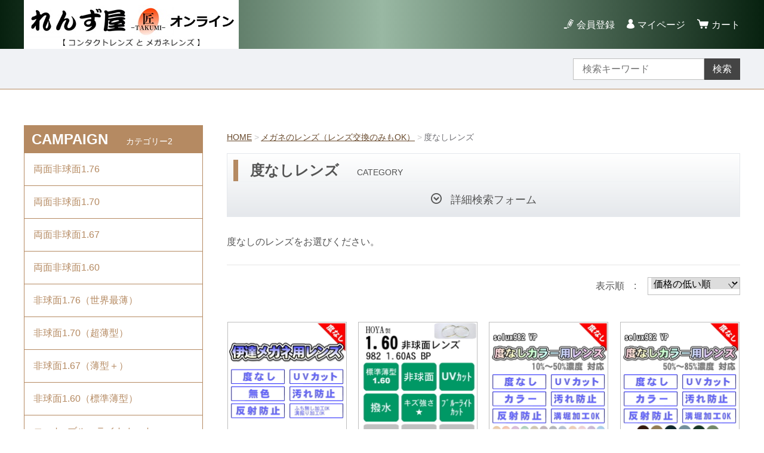

--- FILE ---
content_type: text/html;charset=UTF-8
request_url: https://lensyatakumi.net/item-list?categoryId=24950
body_size: 8163
content:
<!DOCTYPE html>
<html lang="ja">
  <head>
<!-- Google tag (gtag.js) -->
<script async src="https://www.googletagmanager.com/gtag/js?id=G-Q4WPTJLDCQ"></script>
<script>
  window.dataLayer = window.dataLayer || [];
  function gtag(){dataLayer.push(arguments);}
  gtag('js', new Date());

  gtag('config', 'G-Q4WPTJLDCQ');
</script>
    <meta charset="utf-8">
    <meta http-equiv="X-UA-Compatible" content="IE=edge">
    <meta name="viewport" content="width=device-width">
    <meta name="format-detection" content="telephone=no">
    <title>度なしレンズ｜通販｜れんず屋匠 オンライン | れんず屋　匠　オンライン</title>
    <meta property="og:site_name" content="れんず屋　匠　オンライン">
    <meta name="description" content="ブランドフレームなどに、度なしレンズを気軽に入れたい。れんず屋匠オンラインなら、度なしレンズを簡単に入れることが出来ます。オシャレなフレーム、ブランドフレーム、気に入ったフレームに度なしレンズを入れてみませんか。UVカット付きなどいろいろな種類があります。">
            <link rel="shortcut icon" href="https://contents.raku-uru.jp/01/7131/347/favicon.ico">
    <link rel="icon" type="image/vnd.microsoft.icon" href="https://contents.raku-uru.jp/01/7131/347/favicon.ico">
        <link href="https://lensyatakumi.net/getCss/2" rel="stylesheet" type="text/css">
    <!--[if lt IE 10]>
    <style type="text/css">label:after {display:none;}</style>
    <![endif]-->
    <script>
(function(i,s,o,g,r,a,m){i['GoogleAnalyticsObject']=r;i[r]=i[r]||function(){
(i[r].q=i[r].q||[]).push(arguments)},i[r].l=1*new Date();a=s.createElement(o),
m=s.getElementsByTagName(o)[0];a.async=1;a.src=g;m.parentNode.insertBefore(a,m)
})(window,document,'script','//www.google-analytics.com/analytics.js','ga');
ga('create', 'G-015Z40QXW2','G-0PDPDV6YVM', 'auto');
ga('send', 'pageview');
</script>
                                    <!-- Google tag (gtag.js) -->
<script async src="https://www.googletagmanager.com/gtag/js?id=G-015Z40QXW2"></script>
<script>
(function(i,s,o,g,r,a,m){i['GoogleAnalyticsObject']=r;i[r]=i[r]||function(){
(i[r].q=i[r].q||[]).push(arguments)},i[r].l=1*new Date();a=s.createElement(o),
m=s.getElementsByTagName(o)[0];a.async=1;a.src=g;m.parentNode.insertBefore(a,m)
})(window,document,'script','//www.google-analytics.com/analytics.js','ga');
ga('create', 'config', 'G-015Z40QXW2','G-0PDPDV6YVM', 'auto');
ga('send', 'pageview');
</script>
                         
<meta name="referrer" content="no-referrer-when-downgrade">
            <meta property="product:page_type" content="category" />
            <meta property="product:category" content="メガネのレンズ（レンズ交換のみもOK） > 度なしレンズ" />
            <link rel="canonical" href="https://lensyatakumi.net/item-list?categoryId=24950">          </head>
  <body>
    <div id="wrapper">
      <header id="header">
        <div class="header-in cl">
        <div class="h_left">
                  <h1 class="site-name"><a href="/"><img src="https://image.raku-uru.jp/01/7131/5091/logo_20250914_1757920162419.JPG" alt="れんず屋　匠　オンライン"></a></h1>
                </div>
          <div class="h_right">
            <ul class="header-menu">
                          <li class="entry"><a href="https://cart.raku-uru.jp/member/regist/input/64731bff0ef4fb2404036302a8c5ca2d">会員登録</a></li>
                                                  <li class="mypage"><a href="https://cart.raku-uru.jp/mypage/login/64731bff0ef4fb2404036302a8c5ca2d">マイページ</a></li>
                          <li class="menubtn"><a href="#" id="jq-btn-menu"><span id="jq-btn-menu-icon"></span></a></li>
              <li class="cart"><a href="https://cart.raku-uru.jp/cart/64731bff0ef4fb2404036302a8c5ca2d"><b>カート</b></a></li>
            </ul>
          </div><!--//h_righ-->
        </div><!--//header-in-->
      </header><!--//header-->
      <nav id="global-nav">
        <div class="no_inner">
          <div class="search-area cl">
            <form action="/search" method="post" id="cmsCommonForm" class="searchform2">
              <input type="text" value="" name="searchWord" placeholder="検索キーワード" class="sbox2">
              <button class="sbtn2" type="submit">検索</button>
            </form>
          </div><!--//search-area-->
          <ul class="header-menu-sp">
                      <li class="entry"><a href="https://cart.raku-uru.jp/member/regist/input/64731bff0ef4fb2404036302a8c5ca2d">会員登録</a></li>
                                          <li class="mypage"><a href="https://cart.raku-uru.jp/mypage/login/64731bff0ef4fb2404036302a8c5ca2d">マイページ</a></li>
                    </ul>
          <ul class="cat-menu">
          <!--キャンペーン▼-->
                                                                                        <li class="cat-dropdown"><b>CAMPAIGN</b>
              <ul class="cpn-list">
                               <li><a href="/item-list?campaignId=7506">両面非球面1.76</a></li>
                                  <li><a href="/item-list?campaignId=7508">両面非球面1.70</a></li>
                                <li><a href="/item-list?campaignId=7509">両面非球面1.67</a></li>
                                <li><a href="/item-list?campaignId=7510">両面非球面1.60</a></li>
                                <li><a href="/item-list?campaignId=5302">非球面1.76（世界最薄）</a></li>
                                  <li><a href="/item-list?campaignId=5304">非球面1.70（超薄型）</a></li>
                                <li><a href="/item-list?campaignId=5305">非球面1.67（薄型＋）</a></li>
                                <li><a href="/item-list?campaignId=5306">非球面1.60（標準薄型）</a></li>
                                <li><a href="/item-list?campaignId=5307">コート_ブルーライトカット</a></li>
                                <li><a href="/item-list?campaignId=5394">コート_新超硬（最強キズに強い）</a></li>
                               </ul>
            </li>
                    <!--キャンペーン▲-->
          <!--カテゴリ▼-->
                                                                                    <li class="cat-dropdown"><b>CATEGORY</b>
              <ul class="cat-list">
                               <li><a href="/item-list?categoryId=57016">【会員限定コンタクト】（ログインすると閲覧できます。）</a>
                                    <ul>
                                     <li><a href="/item-list?categoryId=57017">【会員限定】1day</a></li>
                                      <li><a href="/item-list?categoryId=57018">【会員限定】1day お得用</a></li>
                                      <li><a href="/item-list?categoryId=57019">【会員限定】乱視用</a></li>
                                      <li><a href="/item-list?categoryId=57020">【会員限定】2week</a></li>
                                      <li><a href="/item-list?categoryId=57021">【会員限定】遠近両用</a></li>
                                     </ul>
                                  </li>
                                <li><a href="/item-list?categoryId=66138">【会員限定】アルコン1day～選べる3タイプ～</a>
                                  </li>
                                <li><a href="/item-list?categoryId=19899">コンタクトレンズ</a>
                                    <ul>
                                     <li><a href="/item-list?categoryId=19900">1day（1日使い捨て）</a></li>
                                      <li><a href="/item-list?categoryId=20051">1day お得用</a></li>
                                      <li><a href="/item-list?categoryId=19901">2week（2週間使い捨て）</a></li>
                                      <li><a href="/item-list?categoryId=20052">乱視用</a></li>
                                      <li><a href="/item-list?categoryId=20054">遠近両用</a></li>
                                       </ul>
                                  </li>
                                <li><a href="/item-list?categoryId=20372">カラーコンタクトレンズ</a>
                                    <ul>
                                     <li><a href="/item-list?categoryId=20373">1day（1日使い捨て）</a></li>
                                      <li><a href="/item-list?categoryId=20374">2week（2週間使い捨て）</a></li>
                                      <li><a href="/item-list?categoryId=94633">1month（1ヶ月交換）</a></li>
                                     </ul>
                                  </li>
                                <li><a href="/item-list?categoryId=21463">メガネフレーム</a>
                                    <ul>
                                     <li><a href="/item-list?categoryId=32435">Line Art（ラインアート）紳士</a></li>
                                      <li><a href="/item-list?categoryId=32436">Line Art（ラインアート）婦人</a></li>
                                      <li><a href="/item-list?categoryId=91344">メンズマーク</a></li>
                                      <li><a href="/item-list?categoryId=91345">リーゴ</a></li>
                                      <li><a href="/item-list?categoryId=102310">Max Mara</a></li>
                                      <li><a href="/item-list?categoryId=31445">AMIPARIS（アミパリ）</a></li>
                                      <li><a href="/item-list?categoryId=63473">UNION ATLANTIC（ﾕﾆｵﾝｱﾄﾗﾝﾃｨｯｸ）</a></li>
                                      <li><a href="/item-list?categoryId=53957">GROK（グロック）</a></li>
                                      <li><a href="/item-list?categoryId=66872">JSPIRIT（ジェイスピリット）</a></li>
                                      <li><a href="/item-list?categoryId=53760">NEOJIN（ネオジン）</a></li>
                                        <li><a href="/item-list?categoryId=21629">jewelry（ジュエリーフレーム）</a></li>
                                      <li><a href="/item-list?categoryId=21511">Marc O&acute;Polo（マルコポーロ）</a></li>
                                                 </ul>
                                  </li>
                                  <li><a href="/item-list?categoryId=24949">メガネのレンズ（レンズ交換のみもOK）</a>
                                    <ul>
                                     <li><a href="/item-list?categoryId=31469">両面非球面レンズ</a></li>
                                      <li><a href="/item-list?categoryId=30965">非球面レンズ</a></li>
                                      <li><a href="/item-list?categoryId=91651">カラーレンズ</a></li>
                                      <li><a href="/item-list?categoryId=91687">サングラスレンズ</a></li>
                                      <li><a href="/item-list?categoryId=24950">度なしレンズ</a></li>
                                      <li><a href="/item-list?categoryId=32393">ルティーナレンズ</a></li>
                                      <li><a href="/item-list?categoryId=65430">フラットレンズ</a></li>
                                      <li><a href="/item-list?categoryId=87043">調光レンズ</a></li>
                                      <li><a href="/item-list?categoryId=101463">【会員限定】メガネレンズ</a></li>
                                     </ul>
                                  </li>
                                    <li><a href="/item-list?categoryId=83931">レンズオプション</a>
                                  </li>
                                <li><a href="/item-list?categoryId=19897">サングラス</a>
                                    <ul>
                                     <li><a href="/item-list?categoryId=19898">ちょこサン（鼻パットのないサングラス）</a></li>
                                     </ul>
                                  </li>
                                <li><a href="/item-list?categoryId=21781">メガネ用品</a>
                                  </li>
                             </ul>
            </li>
                    <!--カテゴリ▲-->
          </ul><!--//cat-menu-->
        </div><!--//no_inner-->
      </nav>
      <div id="container">
        <div class="no_inner">
          <div class="two-column">
            <div id="main-wrapper">
                          <!--パンくず▼-->
              <div class="breadcrumbs">
                <div class="inner">
                  <ol>
                                         <li><a href="/" itemprop="url">HOME</a></li>
                                          <li><a href="/item-list?categoryId=24949" itemprop="url">メガネのレンズ（レンズ交換のみもOK）</a></li>
                                          <li><strong>度なしレンズ</strong></li>
                                       </ol>
                </div>
              </div>
              <!--パンくず▲-->
                        <article id="main">
  <div class="cat-head">
    <h1 class="title1">度なしレンズ<span class="sub-title">CATEGORY</span></h1>
    <div class="detailed-search">
      <div class="detailed-search-head">詳細検索フォーム</div>
      <div class="detailed-search-content">
        <form action="/search" method="post" name="cmsCommonForm">
          <div class="detailed-search-keyword"><span class="detailed-search-name">検索キーワード</span><input type="text" name="searchWord" maxlength="50" value=""></div>
                                                                                  <div class="detailed-search-category"><span class="detailed-search-name">カテゴリー</span><label for="search-category">
              <select name="category" id="search-category">
                <option value="">指定しない</option>
                                 <option value="57016" >【会員限定コンタクト】（ログインすると閲覧できます。）</option>
                                                 <option value="57017" >【会員限定コンタクト】（ログインすると閲覧できます。）　＞　【会員限定】1day</option>
                                  <option value="57018" >【会員限定コンタクト】（ログインすると閲覧できます。）　＞　【会員限定】1day お得用</option>
                                  <option value="57019" >【会員限定コンタクト】（ログインすると閲覧できます。）　＞　【会員限定】乱視用</option>
                                  <option value="57020" >【会員限定コンタクト】（ログインすると閲覧できます。）　＞　【会員限定】2week</option>
                                  <option value="57021" >【会員限定コンタクト】（ログインすると閲覧できます。）　＞　【会員限定】遠近両用</option>
                                                                   <option value="66138" >【会員限定】アルコン1day～選べる3タイプ～</option>
                                                  <option value="19899" >コンタクトレンズ</option>
                                                 <option value="19900" >コンタクトレンズ　＞　1day（1日使い捨て）</option>
                                  <option value="20051" >コンタクトレンズ　＞　1day お得用</option>
                                  <option value="19901" >コンタクトレンズ　＞　2week（2週間使い捨て）</option>
                                  <option value="20052" >コンタクトレンズ　＞　乱視用</option>
                                  <option value="20054" >コンタクトレンズ　＞　遠近両用</option>
                                                                     <option value="20372" >カラーコンタクトレンズ</option>
                                                 <option value="20373" >カラーコンタクトレンズ　＞　1day（1日使い捨て）</option>
                                  <option value="20374" >カラーコンタクトレンズ　＞　2week（2週間使い捨て）</option>
                                  <option value="94633" >カラーコンタクトレンズ　＞　1month（1ヶ月交換）</option>
                                                                   <option value="21463" >メガネフレーム</option>
                                                 <option value="32435" >メガネフレーム　＞　Line Art（ラインアート）紳士</option>
                                  <option value="32436" >メガネフレーム　＞　Line Art（ラインアート）婦人</option>
                                  <option value="91344" >メガネフレーム　＞　メンズマーク</option>
                                  <option value="91345" >メガネフレーム　＞　リーゴ</option>
                                  <option value="102310" >メガネフレーム　＞　Max Mara</option>
                                  <option value="31445" >メガネフレーム　＞　AMIPARIS（アミパリ）</option>
                                  <option value="63473" >メガネフレーム　＞　UNION ATLANTIC（ﾕﾆｵﾝｱﾄﾗﾝﾃｨｯｸ）</option>
                                  <option value="53957" >メガネフレーム　＞　GROK（グロック）</option>
                                  <option value="66872" >メガネフレーム　＞　JSPIRIT（ジェイスピリット）</option>
                                  <option value="53760" >メガネフレーム　＞　NEOJIN（ネオジン）</option>
                                    <option value="21629" >メガネフレーム　＞　jewelry（ジュエリーフレーム）</option>
                                  <option value="21511" >メガネフレーム　＞　Marc O&acute;Polo（マルコポーロ）</option>
                                                                                 <option value="24949" >メガネのレンズ（レンズ交換のみもOK）</option>
                                                 <option value="31469" >メガネのレンズ（レンズ交換のみもOK）　＞　両面非球面レンズ</option>
                                  <option value="30965" >メガネのレンズ（レンズ交換のみもOK）　＞　非球面レンズ</option>
                                  <option value="91651" >メガネのレンズ（レンズ交換のみもOK）　＞　カラーレンズ</option>
                                  <option value="91687" >メガネのレンズ（レンズ交換のみもOK）　＞　サングラスレンズ</option>
                                  <option value="24950"  selected="selected" >メガネのレンズ（レンズ交換のみもOK）　＞　度なしレンズ</option>
                                  <option value="32393" >メガネのレンズ（レンズ交換のみもOK）　＞　ルティーナレンズ</option>
                                  <option value="65430" >メガネのレンズ（レンズ交換のみもOK）　＞　フラットレンズ</option>
                                  <option value="87043" >メガネのレンズ（レンズ交換のみもOK）　＞　調光レンズ</option>
                                  <option value="101463" >メガネのレンズ（レンズ交換のみもOK）　＞　【会員限定】メガネレンズ</option>
                                                                       <option value="83931" >レンズオプション</option>
                                                  <option value="19897" >サングラス</option>
                                                 <option value="19898" >サングラス　＞　ちょこサン（鼻パットのないサングラス）</option>
                                                                   <option value="21781" >メガネ用品</option>
                                               </select>
            </label>
          </div>
                    <div class="detailed-search-price"><span class="detailed-search-name">商品価格</span><input type="text" name="salePriceFrom" maxlength="6" value=""><span class="detailed-search-price-unit1">円~</span><input type="text" name="salePriceTo" maxlength="6" value=""><span class="detailed-search-price-unit2">円</span></div>
          <div class="detailed-search-btn"><button type="submit" title="検索">検索</button></div>
        </form>
      </div>
    </div>
  </div><!--//cat-head-->
    <div class="lead-txt">
    <p>度なしのレンズをお選びください。</p>
  </div>
    <div class="sort sort-select">
    <span class="sort-label">表示順　:　</span>
    <label for="sort-select">
      <select name="sort-select" id="sort-select" onchange="location.href='./item-list?pageIndex=0&sortKind=' + document.querySelector('select[name=sort-select]').value + '&categoryId=24950'">
        <option value="1"  selected="selected" >価格の低い順</option>
        <option value="2" >価格の高い順</option>
        <option value="3" >更新日順</option>
                <option value="5" >おすすめ順</option>
      </select>
    </label>
  </div>
  <ul class="list-product col-4">
      <!--商品リスト▼-->
    <li>
      <div class="item-photo">
               <a href="/item-detail/345989">
                  <img src="https://image.raku-uru.jp/01/7131/2079/%E5%BA%A6%E3%81%AA%E3%81%97%E3%80%80%E3%83%80%E3%83%86%E3%83%A1%E3%82%AC%E3%83%8D%E7%94%A8%E3%83%AC%E3%83%B3%E3%82%BA_1637474408130_400.JPG" alt="度なしレンズ交換（UVカット、反射防止、汚れ防止コート付き）フチあり・フチなし対応レンズ">
                </a>
      </div>
      <div class="item-info">
        <p class="item-name"><a href="/item-detail/345989">度なしレンズ交換（UVカット、反射防止、汚れ防止コート付き）フチあり・フチなし対応レンズ</a></p>
        <p class="item-price">4,450円<span class="tax">（税込み）</span></p>
                 
      </div>
    </li>
    <!--商品リスト▲-->
      <!--商品リスト▼-->
    <li>
      <div class="item-photo">
               <a href="/item-detail/347079">
                  <img src="https://image.raku-uru.jp/01/7131/2080/%E3%83%AC%E3%83%B3%E3%82%BA+%E9%9D%9E%E7%90%83%E9%9D%A2%E3%82%BB%E3%83%AB%E3%83%83%E3%82%AF%E3%82%B9982+%E5%BA%A6%E3%81%AA%E3%81%97+1.60AS+BP_1637474655287_400.JPG" alt="度なしレンズ交換（selux982BP、ブルーライトカット、UVカット、反射防止、汚れ防止コート付き）フチあり・フチなし対応レンズ">
                </a>
      </div>
      <div class="item-info">
        <p class="item-name"><a href="/item-detail/347079">度なしレンズ交換（selux982BP、ブルーライトカット、UVカット、反射防止、汚れ防止コート付き）フチあり・フチなし対応レンズ</a></p>
        <p class="item-price">7,200円<span class="tax">（税込み）</span></p>
                 
      </div>
    </li>
    <!--商品リスト▲-->
      <!--商品リスト▼-->
    <li>
      <div class="item-photo">
               <a href="/item-detail/1318191">
                  <img src="https://image.raku-uru.jp/01/7131/3398/%E3%83%AC%E3%83%B3%E3%82%BA+%E5%BA%A6%E3%81%AA%E3%81%97%E3%82%AB%E3%83%A9%E3%83%BC+%E3%82%BB%E3%83%AB%E3%83%83%E3%82%AF%E3%82%B9982_1673942116594_400.JPG" alt="度なしカラーレンズ10％～50％濃度（selux982VP、非球面、UVカット、反射防止、汚れ防止コート付き）フチあり・フチなし対応可">
                </a>
      </div>
      <div class="item-info">
        <p class="item-name"><a href="/item-detail/1318191">度なしカラーレンズ10％～50％濃度（selux982VP、非球面、UVカット、反射防止、汚れ防止コート付き）フチあり・フチなし対応可</a></p>
        <p class="item-price">9,400円<span class="tax">（税込み）</span></p>
                 
      </div>
    </li>
    <!--商品リスト▲-->
      <!--商品リスト▼-->
    <li>
      <div class="item-photo">
               <a href="/item-detail/1318210">
                  <img src="https://image.raku-uru.jp/01/7131/3399/%E3%83%AC%E3%83%B3%E3%82%BA+%E5%BA%A6%E3%81%AA%E3%81%97%E3%82%AB%E3%83%A9%E3%83%BC85%25+%E3%82%BB%E3%83%AB%E3%83%83%E3%82%AF%E3%82%B9982_1673942129691_400.JPG" alt="度なしカラーレンズ50％～85％濃度（selux982VP、非球面、UVカット、反射防止、汚れ防止コート付き）フチあり・フチなし対応可">
                </a>
      </div>
      <div class="item-info">
        <p class="item-name"><a href="/item-detail/1318210">度なしカラーレンズ50％～85％濃度（selux982VP、非球面、UVカット、反射防止、汚れ防止コート付き）フチあり・フチなし対応可</a></p>
        <p class="item-price">9,400円<span class="tax">（税込み）</span></p>
                 
      </div>
    </li>
    <!--商品リスト▲-->
      <!--商品リスト▼-->
    <li>
      <div class="item-photo">
               <a href="/item-detail/1840094">
                  <img src="https://image.raku-uru.jp/01/7131/3503/HOYA+%E3%82%BB%E3%83%B3%E3%82%B7%E3%83%86%E3%82%A3%E3%83%BC%E3%83%80%E3%83%BC%E3%82%AFTOP+230404_1680592700519_400.JPG" alt="（度なし）SENSITY DARK ニュールックス1.60（可視光線調光・非球面レンズ・1.60）">
                </a>
      </div>
      <div class="item-info">
        <p class="item-name"><a href="/item-detail/1840094">（度なし）SENSITY DARK ニュールックス1.60（可視光線調光・非球面レンズ・1.60）</a></p>
        <p class="item-price">18,000円<span class="tax">（税込み）</span></p>
                 
      </div>
    </li>
    <!--商品リスト▲-->
      <!--商品リスト▼-->
    <li>
      <div class="item-photo">
               <a href="/item-detail/1840092">
                  <img src="https://image.raku-uru.jp/01/7131/5022/Nikon+%E8%AA%BF%E5%85%89++GENS+00_1751076198531_400.JPG" alt="（度なし）Nikon トランジションズ GEN S Lite3BAS ECCコート（イーシーシーコート・紫外線反応調光・標準薄型1.60・内面非球面設計・UVカット・ブルーライトカット）">
                </a>
      </div>
      <div class="item-info">
        <p class="item-name"><a href="/item-detail/1840092">（度なし）Nikon トランジションズ GEN S Lite3BAS ECCコート（イーシーシーコート・紫外線反応調光・標準薄型1.60・内面非球面設計・UVカット・ブルーライトカット）</a></p>
        <p class="item-price">25,800円<span class="tax">（税込み）</span></p>
                 
      </div>
    </li>
    <!--商品リスト▲-->
    </ul><!--//list-product-->
  <div class="item-list-itemcount">表示件数：1&#65374;6 / 6</div>
<!--//totalCount-->
</article><!--//main-->

            </div>
            <div id="secondary">
                                                                                                      <div class="secondary-block">
                <div class="secondary-head">
                  <h3 class="title2">CAMPAIGN<span class="sub-title">カテゴリー2</span></h3>
                </div>
                <ul class="nav-1">
                                   <li><a href="/item-list?campaignId=7506">両面非球面1.76</a></li>
                                      <li><a href="/item-list?campaignId=7508">両面非球面1.70</a></li>
                                    <li><a href="/item-list?campaignId=7509">両面非球面1.67</a></li>
                                    <li><a href="/item-list?campaignId=7510">両面非球面1.60</a></li>
                                    <li><a href="/item-list?campaignId=5302">非球面1.76（世界最薄）</a></li>
                                      <li><a href="/item-list?campaignId=5304">非球面1.70（超薄型）</a></li>
                                    <li><a href="/item-list?campaignId=5305">非球面1.67（薄型＋）</a></li>
                                    <li><a href="/item-list?campaignId=5306">非球面1.60（標準薄型）</a></li>
                                    <li><a href="/item-list?campaignId=5307">コート_ブルーライトカット</a></li>
                                    <li><a href="/item-list?campaignId=5394">コート_新超硬（最強キズに強い）</a></li>
                                   </ul>
              </div><!--//secondary-block-->
                                                                                                                <div class="secondary-block">
                <div class="secondary-head">
                  <h3 class="title2">CATEGORY<span class="sub-title">カテゴリー</span></h3>
                </div>
                <ul class="nav-2">
                                   <li><a href="/item-list?categoryId=57016">【会員限定コンタクト】（ログインすると閲覧できます。）</a>
                                      <ul>
                                           <li><a href="/item-list?categoryId=57017">【会員限定】1day</a></li>
                                            <li><a href="/item-list?categoryId=57018">【会員限定】1day お得用</a></li>
                                            <li><a href="/item-list?categoryId=57019">【会員限定】乱視用</a></li>
                                            <li><a href="/item-list?categoryId=57020">【会員限定】2week</a></li>
                                            <li><a href="/item-list?categoryId=57021">【会員限定】遠近両用</a></li>
                                         </ul>
                                    </li>
                                    <li><a href="/item-list?categoryId=66138">【会員限定】アルコン1day～選べる3タイプ～</a>
                                    </li>
                                    <li><a href="/item-list?categoryId=19899">コンタクトレンズ</a>
                                      <ul>
                                           <li><a href="/item-list?categoryId=19900">1day（1日使い捨て）</a></li>
                                            <li><a href="/item-list?categoryId=20051">1day お得用</a></li>
                                            <li><a href="/item-list?categoryId=19901">2week（2週間使い捨て）</a></li>
                                            <li><a href="/item-list?categoryId=20052">乱視用</a></li>
                                            <li><a href="/item-list?categoryId=20054">遠近両用</a></li>
                                           </ul>
                                    </li>
                                    <li><a href="/item-list?categoryId=20372">カラーコンタクトレンズ</a>
                                      <ul>
                                           <li><a href="/item-list?categoryId=20373">1day（1日使い捨て）</a></li>
                                            <li><a href="/item-list?categoryId=20374">2week（2週間使い捨て）</a></li>
                                            <li><a href="/item-list?categoryId=94633">1month（1ヶ月交換）</a></li>
                                         </ul>
                                    </li>
                                    <li><a href="/item-list?categoryId=21463">メガネフレーム</a>
                                      <ul>
                                           <li><a href="/item-list?categoryId=32435">Line Art（ラインアート）紳士</a></li>
                                            <li><a href="/item-list?categoryId=32436">Line Art（ラインアート）婦人</a></li>
                                            <li><a href="/item-list?categoryId=91344">メンズマーク</a></li>
                                            <li><a href="/item-list?categoryId=91345">リーゴ</a></li>
                                            <li><a href="/item-list?categoryId=102310">Max Mara</a></li>
                                            <li><a href="/item-list?categoryId=31445">AMIPARIS（アミパリ）</a></li>
                                            <li><a href="/item-list?categoryId=63473">UNION ATLANTIC（ﾕﾆｵﾝｱﾄﾗﾝﾃｨｯｸ）</a></li>
                                            <li><a href="/item-list?categoryId=53957">GROK（グロック）</a></li>
                                            <li><a href="/item-list?categoryId=66872">JSPIRIT（ジェイスピリット）</a></li>
                                            <li><a href="/item-list?categoryId=53760">NEOJIN（ネオジン）</a></li>
                                              <li><a href="/item-list?categoryId=21629">jewelry（ジュエリーフレーム）</a></li>
                                            <li><a href="/item-list?categoryId=21511">Marc O&acute;Polo（マルコポーロ）</a></li>
                                                     </ul>
                                    </li>
                                      <li><a href="/item-list?categoryId=24949">メガネのレンズ（レンズ交換のみもOK）</a>
                                      <ul>
                                           <li><a href="/item-list?categoryId=31469">両面非球面レンズ</a></li>
                                            <li><a href="/item-list?categoryId=30965">非球面レンズ</a></li>
                                            <li><a href="/item-list?categoryId=91651">カラーレンズ</a></li>
                                            <li><a href="/item-list?categoryId=91687">サングラスレンズ</a></li>
                                            <li><a href="/item-list?categoryId=24950">度なしレンズ</a></li>
                                            <li><a href="/item-list?categoryId=32393">ルティーナレンズ</a></li>
                                            <li><a href="/item-list?categoryId=65430">フラットレンズ</a></li>
                                            <li><a href="/item-list?categoryId=87043">調光レンズ</a></li>
                                            <li><a href="/item-list?categoryId=101463">【会員限定】メガネレンズ</a></li>
                                         </ul>
                                    </li>
                                        <li><a href="/item-list?categoryId=83931">レンズオプション</a>
                                    </li>
                                    <li><a href="/item-list?categoryId=19897">サングラス</a>
                                      <ul>
                                           <li><a href="/item-list?categoryId=19898">ちょこサン（鼻パットのないサングラス）</a></li>
                                         </ul>
                                    </li>
                                    <li><a href="/item-list?categoryId=21781">メガネ用品</a>
                                    </li>
                                 </ul><!--//nav-2-->
              </div><!--//secondary-block-->
                                          <div class="secondary-block">
                <div class="secondary-head">
                  <h3 class="title2">CALENDAR<span class="sub-title">カレンダー</span></h3>
                </div>
                              <div class="schedule-area">
                  <div class="months">2026年02月</div>
                  <div class="calendar">
                    <table>
                      <thead>
                        <tr>
                          <th class="sun">日</th>
                          <th class="mon">月</th>
                          <th class="tue">火</th>
                          <th class="wed">水</th>
                          <th class="thu">木</th>
                          <th class="fri">金</th>
                          <th class="sat">土</th>
                        </tr>
                      </thead>
                      <tbody>
                                              <tr>
                          <td class="sun ">
                          <i>1</i>                          </td>
                          <td class="mon ">
                          <i>2</i>                          </td>
                          <td class="tue ">
                          <i>3</i>                          </td>
                          <td class="wed ">
                          <i>4</i>                          </td>
                          <td class="thu ">
                          <i>5</i>                          </td>
                          <td class="fri ">
                          <i>6</i>                          </td>
                          <td class="sat ">
                          <i>7</i>                          </td>
                        </tr>
                                              <tr>
                          <td class="sun ">
                          <i>8</i>                          </td>
                          <td class="mon ">
                          <i>9</i>                          </td>
                          <td class="tue ">
                          <i>10</i>                          </td>
                          <td class="wed ">
                          <i>11</i>                          </td>
                          <td class="thu ">
                          <i>12</i>                          </td>
                          <td class="fri ">
                          <i>13</i>                          </td>
                          <td class="sat ">
                          <i>14</i>                          </td>
                        </tr>
                                              <tr>
                          <td class="sun ">
                          <i>15</i>                          </td>
                          <td class="mon ">
                          <i>16</i>                          </td>
                          <td class="tue ">
                          <i>17</i>                          </td>
                          <td class="wed ">
                          <i>18</i>                          </td>
                          <td class="thu ">
                          <i>19</i>                          </td>
                          <td class="fri ">
                          <i>20</i>                          </td>
                          <td class="sat ">
                          <i>21</i>                          </td>
                        </tr>
                                              <tr>
                          <td class="sun ">
                          <i>22</i>                          </td>
                          <td class="mon ">
                          <i>23</i>                          </td>
                          <td class="tue ">
                          <i>24</i>                          </td>
                          <td class="wed ">
                          <i>25</i>                          </td>
                          <td class="thu ">
                          <i>26</i>                          </td>
                          <td class="fri ">
                          <i>27</i>                          </td>
                          <td class="sat ">
                          <i>28</i>                          </td>
                        </tr>
                                            </tbody>
                    </table>
                  </div><!--//calendar-->
                </div><!--//schedule-area-->
                              <div class="schedule-area">
                  <div class="months">2026年03月</div>
                  <div class="calendar">
                    <table>
                      <thead>
                        <tr>
                          <th class="sun">日</th>
                          <th class="mon">月</th>
                          <th class="tue">火</th>
                          <th class="wed">水</th>
                          <th class="thu">木</th>
                          <th class="fri">金</th>
                          <th class="sat">土</th>
                        </tr>
                      </thead>
                      <tbody>
                                              <tr>
                          <td class="sun ">
                          <i>1</i>                          </td>
                          <td class="mon ">
                          <i>2</i>                          </td>
                          <td class="tue ">
                          <i>3</i>                          </td>
                          <td class="wed ">
                          <i>4</i>                          </td>
                          <td class="thu ">
                          <i>5</i>                          </td>
                          <td class="fri ">
                          <i>6</i>                          </td>
                          <td class="sat ">
                          <i>7</i>                          </td>
                        </tr>
                                              <tr>
                          <td class="sun ">
                          <i>8</i>                          </td>
                          <td class="mon ">
                          <i>9</i>                          </td>
                          <td class="tue ">
                          <i>10</i>                          </td>
                          <td class="wed ">
                          <i>11</i>                          </td>
                          <td class="thu ">
                          <i>12</i>                          </td>
                          <td class="fri ">
                          <i>13</i>                          </td>
                          <td class="sat ">
                          <i>14</i>                          </td>
                        </tr>
                                              <tr>
                          <td class="sun ">
                          <i>15</i>                          </td>
                          <td class="mon ">
                          <i>16</i>                          </td>
                          <td class="tue ">
                          <i>17</i>                          </td>
                          <td class="wed ">
                          <i>18</i>                          </td>
                          <td class="thu ">
                          <i>19</i>                          </td>
                          <td class="fri ">
                          <i>20</i>                          </td>
                          <td class="sat ">
                          <i>21</i>                          </td>
                        </tr>
                                              <tr>
                          <td class="sun ">
                          <i>22</i>                          </td>
                          <td class="mon ">
                          <i>23</i>                          </td>
                          <td class="tue ">
                          <i>24</i>                          </td>
                          <td class="wed ">
                          <i>25</i>                          </td>
                          <td class="thu ">
                          <i>26</i>                          </td>
                          <td class="fri ">
                          <i>27</i>                          </td>
                          <td class="sat ">
                          <i>28</i>                          </td>
                        </tr>
                                              <tr>
                          <td class="sun ">
                          <i>29</i>                          </td>
                          <td class="mon ">
                          <i>30</i>                          </td>
                          <td class="tue ">
                          <i>31</i>                          </td>
                          <td class="wed ">
                                                    </td>
                          <td class="thu ">
                                                    </td>
                          <td class="fri ">
                                                    </td>
                          <td class="sat ">
                                                    </td>
                        </tr>
                                            </tbody>
                    </table>
                  </div><!--//calendar-->
                </div><!--//schedule-area-->
                              <ul class="list-event">
                                    <li class="event1">年末年始 休業日</li>
                                    <li class="event2">納期追加日</li>
                                  </ul>
              </div><!--//secondary-block-->
                          </div><!--//secondary-->
          </div><!--//two-column-->
        </div><!--//no_inner-->
      </div><!--//container-->
      <footer id="footer">
        <div id="page-top"><a href="#header"></a></div>
        <div class="footer-top">
          <div class="inner">
            <div class="f_left">
              <div class="footer-logo">
                <a href="/">
                れんず屋　匠　オンライン                                </a>
              </div>
            </div>
            <div class="f_right">
            </div>
          </div><!--//inner-->
        </div><!--//footer-top-->
        <div class="footer-bottom">
          <div class="inner">
            <div class="footer-block">
              <ul class="sns">
                <li><a href="http://twitter.com/share?url=https://lensyatakumi.net&text=れんず屋　匠　オンライン" target="_blank"><i class="icon-tw"></i></a></li>
                <li><a href="http://www.facebook.com/share.php?u=https://lensyatakumi.net" onclick="window.open(this.href, 'FBwindow', 'width=650, height=450, menubar=no, toolbar=no, scrollbars=yes'); return false;"><i class="icon-facebook"></i></a></li>
              </ul>
            </div><!--//footer-block-->
            <div class="footer-block">
              <ul class="list-link">
                <li><a href="/law">特定商取引法に基づく表記</a></li>
                <li><a href="/privacy">個人情報保護方針</a></li>
                <li><a href="/fee">送料について</a></li>
                <li><a href="/membership">会員規約</a></li>
                <li><a href="https://cart.raku-uru.jp/ask/start/64731bff0ef4fb2404036302a8c5ca2d">お問合せ</a></li>              </ul>
            </div><!--//footer-block-->
            <div class="footer-block">
              <p class="copyright">Copyright &copy; れんず屋　匠　オンライン All Rights Reserved.</p>
            </div><!--//footer-block-->
          </div><!--//inner-->
        </div><!--//footer-bottom-->
      </footer><!--//footer-->
    </div><!--//wrapper-->
    <div class="overlay"></div>
    <script src="https://image.raku-uru.jp/cms/yt00027/js/jquery-1.12.4.min.js" type="text/javascript"></script>
    <script src="https://image.raku-uru.jp/cms/yt00027/js/jquery-ui-1.11.4.min.js" type="text/javascript"></script>
    <script src="https://image.raku-uru.jp/cms/yt00027/js/jquery.flicksimple.js" type="text/javascript"></script>
    <script src="https://image.raku-uru.jp/cms/yt00027/js/common-script.js" type="text/javascript"></script>
    <script src="https://image.raku-uru.jp/cms/yt00027/js/shop-script.js" type="text/javascript"></script>
        <script>
  !(function (d, t, u, s, c) {
    s = d.createElement(t);
    c = d.getElementsByTagName(t)[0];
    s.async = 1;
    s.src = u;
    c.parentNode.insertBefore(s, c);
  })(document, 'script', 'https://tag.ecbooster.jp/production/rakuuru/93e1e301-1637-4776-85f7-aaddd57adb55/9461a0ec-1f4e-4e5a-a6b6-45041fbf6fdc.js');
</script>
  </body>
</html>
